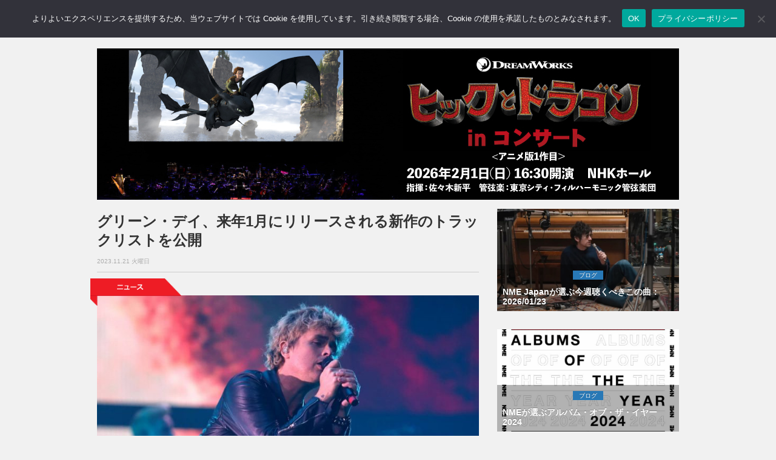

--- FILE ---
content_type: text/html; charset=utf-8
request_url: https://www.google.com/recaptcha/api2/aframe
body_size: 270
content:
<!DOCTYPE HTML><html><head><meta http-equiv="content-type" content="text/html; charset=UTF-8"></head><body><script nonce="EQp4wNXI9qzPpkmARZjchQ">/** Anti-fraud and anti-abuse applications only. See google.com/recaptcha */ try{var clients={'sodar':'https://pagead2.googlesyndication.com/pagead/sodar?'};window.addEventListener("message",function(a){try{if(a.source===window.parent){var b=JSON.parse(a.data);var c=clients[b['id']];if(c){var d=document.createElement('img');d.src=c+b['params']+'&rc='+(localStorage.getItem("rc::a")?sessionStorage.getItem("rc::b"):"");window.document.body.appendChild(d);sessionStorage.setItem("rc::e",parseInt(sessionStorage.getItem("rc::e")||0)+1);localStorage.setItem("rc::h",'1769285063951');}}}catch(b){}});window.parent.postMessage("_grecaptcha_ready", "*");}catch(b){}</script></body></html>